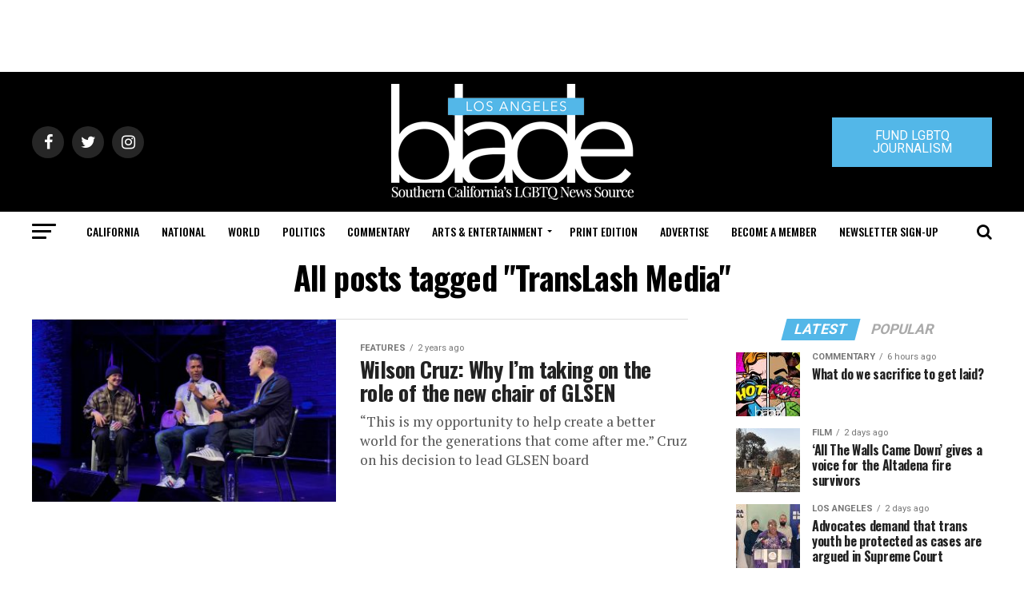

--- FILE ---
content_type: text/html; charset=utf-8
request_url: https://www.google.com/recaptcha/api2/aframe
body_size: 268
content:
<!DOCTYPE HTML><html><head><meta http-equiv="content-type" content="text/html; charset=UTF-8"></head><body><script nonce="8Wk_qb2L7YXYMuhW8_4aqQ">/** Anti-fraud and anti-abuse applications only. See google.com/recaptcha */ try{var clients={'sodar':'https://pagead2.googlesyndication.com/pagead/sodar?'};window.addEventListener("message",function(a){try{if(a.source===window.parent){var b=JSON.parse(a.data);var c=clients[b['id']];if(c){var d=document.createElement('img');d.src=c+b['params']+'&rc='+(localStorage.getItem("rc::a")?sessionStorage.getItem("rc::b"):"");window.document.body.appendChild(d);sessionStorage.setItem("rc::e",parseInt(sessionStorage.getItem("rc::e")||0)+1);localStorage.setItem("rc::h",'1768837772403');}}}catch(b){}});window.parent.postMessage("_grecaptcha_ready", "*");}catch(b){}</script></body></html>

--- FILE ---
content_type: application/javascript
request_url: https://prism.app-us1.com/?a=226661553&u=https%3A%2F%2Fwww.losangelesblade.com%2Ftag%2Ftranslash-media%2F
body_size: -36
content:
window.visitorGlobalObject=window.visitorGlobalObject||window.prismGlobalObject;window.visitorGlobalObject.setVisitorId('564c4067-12a3-4224-b2b6-872ac577d9e9', '226661553');window.visitorGlobalObject.setWhitelistedServices('tracking', '226661553');